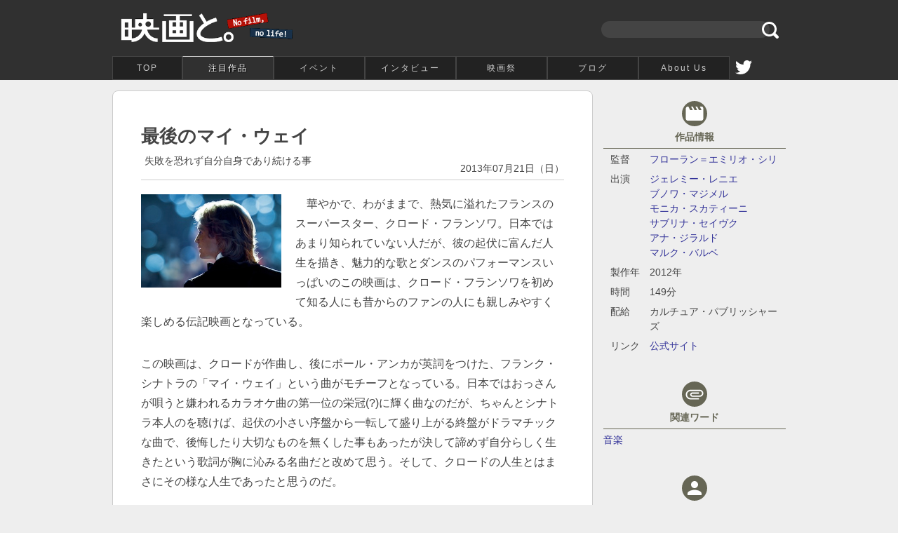

--- FILE ---
content_type: text/html; charset=UTF-8
request_url: http://eigato.com/?p=13881
body_size: 15321
content:
<!DOCTYPE html>
<html dir="ltr" lang="ja">
<head>
<meta charset="UTF-8" />
<title>最後のマイ・ウェイ  </title>

<!-- OGP -->
<meta name="description" content="フランスの国民的スター、クロード・フランソワの起伏に富んだ人生を華やかなステージとともに描いた伝記映画。7月20日よりBunkamuraル・シネマ他、全国順次ロードショー。(2013.7.21up)" /><meta name="keywords" content="最後のマイ・ウェイ  ,映画,レビュー,クロスレビュー,感想,映画祭,ライター,インタビュー" />
<meta name="author" content="映画と。" />
<meta property="og:title" content="  最後のマイ・ウェイ" />
<meta property="og:description" content="" />
<meta property="og:url" content="http://eigato.com/?p=13881" />
<meta property="og:site_name" content="映画と。" />
<meta property="og:image" content="http://eigato.com/wp-content/uploads/2013/07/myway_main.jpg" />
<meta content="summary" name="twitter:card" />
<meta content="@movie_and" name="twitter:site" />
<!-- /OGP -->

<link rel="profile" href="http://gmpg.org/xfn/11" />
<link rel="pingback" href="http://eigato.com/xmlrpc.php" />
<link rel="alternate" type="application/rss+xml" title="映画と。" href="http://eigato.com/?feed=rss2" />
<link rel="alternate" type="application/rss+xml" title="映画と。" href="http://eigato.com/?feed=comments-rss2" />
<link rel="EditURI" type="application/rsd+xml" title="RSD" href="http://eigato.com/xmlrpc.php?rsd" />
<link rel="wlwmanifest" type="application/wlwmanifest+xml" href="http://eigato.com/wp-includes/wlwmanifest.xml" />
<link rel='index' title='映画と。' href='http://eigato.com' />
<link rel="stylesheet" href="http://eigato.com/wp-content/themes/2015/style.css" type="text/css" />
<meta name="generator" content="WordPress 3.0.1" />
<script type="text/javascript" src="http://ajax.googleapis.com/ajax/libs/jquery/1.4.2/jquery.min.js"></script>
<meta name="viewport" content="width=980px,user-scalable=yes"></head>
<body id="single">
<div id="header" class="cfix">
<div class="inner">
<div class="logo cfix">
<h1><a href="http://eigato.com/">最後のマイ・ウェイ ： 映画と。</a></h1>
<form method="get" id="searchform" action="http://eigato.com/">
<label class="hidden" for="s" style="color:#999"></label>
<input type="text" value="" name="s" id="s" />
<input type="image" alt="検索" id="searchsubmit" src="/img/icon_search.svg" width="20" height="20" />
</form>

</div>
<ul id="amenu-list" class="headermenu  cfix">
<li class="home"><a href="./">TOP</a></li>
<li class="on"><a href="./?cat=4">注目作品</a></li>
<li><a href="./?cat=5">イベント</a></li>
<li><a href="./?cat=867">インタビュー</a></li>
<li><a href="./?cat=866">映画祭</a></li>
<li><a href="./?cat=2449">ブログ</a></li>
<li><a href="./?page_id=2">About Us</a></li>
<!--li class="fb"><a href="https://www.facebook.com/eigato" target="_blank">Facebook</a></li-->
<li class="tw"><a href="https://x.com/movie_and" target="_blank">twitter</a></li>
</ul>
</div>
</div>
<div id="wrapper">
<div class="inner cfix">

<div id="contC">
<div class="post">
<div class="pd">
<div class="entry cfix">
<div class="post-title">
<h2>最後のマイ・ウェイ</h2>
<div class="subtitle">失敗を恐れず自分自身であり続ける事</div><div class="post-date">2013年07月21日（日）</span></div>
</div>

<p><a href="http://eigato.com/wp-content/uploads/2013/07/myway_main.jpg"><img loading="lazy" class="alignleft size-full wp-image-13792" title="myway_main" src="http://eigato.com/wp-content/uploads/2013/07/myway_main.jpg" alt="" width="200" height="133" /></a>華やかで、わがままで、熱気に溢れたフランスのスーパースター、クロード・フランソワ。日本ではあまり知られていない人だが、彼の起伏に富んだ人生を描き、魅力的な歌とダンスのパフォーマンスいっぱいのこの映画は、クロード・フランソワを初めて知る人にも昔からのファンの人にも親しみやすく楽しめる伝記映画となっている。</p>
<p>この映画は、クロードが作曲し、後にポール・アンカが英詞をつけた、フランク・シナトラの「マイ・ウェイ」という曲がモチーフとなっている。日本ではおっさんが唄うと嫌われるカラオケ曲の第一位の栄冠(?)に輝く曲なのだが、ちゃんとシナトラ本人のを聴けば、起伏の小さい序盤から一転して盛り上がる終盤がドラマチックな曲で、後悔したり大切なものを無くした事もあったが決して諦めず自分らしく生きたという歌詞が胸に沁みる名曲だと改めて思う。そして、クロードの人生とはまさにその様な人生であったと思うのだ。</p>
<p><a href="http://eigato.com/wp-content/uploads/2013/07/myway_sub.jpg"><img loading="lazy" class="alignleft size-full wp-image-13793" title="myway_sub" src="http://eigato.com/wp-content/uploads/2013/07/myway_sub.jpg" alt="" width="200" height="133" /></a>この映画で描かれるクロードは、人格者でも何でもない人間臭い男だ。固い考えの父との不仲、ギャンブル癖のある母親を持つ悩み、妻や付き合った女性への嫉妬やストーカー行為と浮気の数々、宣伝のためにライブ中に失神した振りをしたり、果ては隠していた息子の存在までも宣伝に利用する狡猾さ。まあ忙しい人物である。しかしこれは裏を返せばそれだけエネルギッシュな人だという事でもある。</p>
<p>とにかくクロードは、いろんな事を諦めない。売れなくても売れなくても必死に自分を売り込む。売れた後でも飽きられないために新しいスタイルに挑戦し、自分を変える事を厭わない。好きな女性に何度断られても諦めない。音楽活動だけでは飽き足らず、経営者になって会計のチェックまでしたり雑誌を出版したりする。これら全てを一人の人間がやれる事に驚いてしまう。そんな人生で、彼は失敗も数多くした。しかし、何かを諦めて立ち向かわなかった事はひとつもなかっただろう。これはまさに、「マイ・ウェイ」という曲の歌詞そのものの人生じゃないだろうか。元々はただの失恋ソングだったこの曲が、他人の手によって別の詞がつけられ、それが彼の人生そのものの曲になった。そんな風に考えると、例え失敗が時々あったとしても、一生懸命な人には何かの縁というか不思議な作用が人生には働くのかなと感じて、人間臭いクロードが愛おしく思えてきた。</p>
<p>この映画は、悲しいシーンや不幸な場面もあるのだが、フランスの60～70年代当時のステージやファッションや芸能界の華やいだ雰囲気が感じられるとともに、クロード・フランソワがいかにフランスの人達に愛されたスターだったかがよく分かる。シナトラファンの筆者としては「マイ・ウェイ」という曲も再評価されればと願うが、それ以上に日本であまり知られていないクロード・フランソワというスターが日本で再評価されればと願う。</p>
<p>▼作品情報▼<br />
監督：フローラン＝エミリオ・シリ<br />
出演：ジェレミー・レニエ、ブノワ・マジメル、モニカ・スカティーニ、サブリナ・セイヴク、アナ・ジラルド、マルク・バルベ<br />
7月20日よりBunkamuraル・シネマ他、全国順次ロードショー<br />
© Tibo &amp; Anouchka<br />
配給：カルチュア・パブリッシャーズ<br />
公式サイト：<a href="http://www.saigono-myway.jp/">http://www.saigono-myway.jp/</a></p>
<p><iframe loading="lazy" style="width: 120px; height: 240px;" src="http://rcm-fe.amazon-adsystem.com/e/cm?t=eigato-22&amp;o=9&amp;p=8&amp;l=as1&amp;asins=B00CCTU8TK&amp;ref=tf_til&amp;fc1=000000&amp;IS2=1&amp;lt1=_blank&amp;m=amazon&amp;lc1=0000FF&amp;bc1=000000&amp;bg1=FFFFFF&amp;f=ifr" width="320" height="240" frameborder="0" marginwidth="0" marginheight="0" scrolling="no"></iframe><br />
<iframe loading="lazy" style="width: 120px; height: 240px;" src="http://rcm-fe.amazon-adsystem.com/e/cm?t=eigato-22&amp;o=9&amp;p=8&amp;l=as1&amp;asins=B005MJVMBU&amp;ref=tf_til&amp;fc1=000000&amp;IS2=1&amp;lt1=_blank&amp;m=amazon&amp;lc1=0000FF&amp;bc1=000000&amp;bg1=FFFFFF&amp;f=ifr" width="320" height="240" frameborder="0" marginwidth="0" marginheight="0" scrolling="no"></iframe></p>


</div>

<div class="news"><h3><img src="/img/ic_wb_sunny_48px.svg" width="36" height="36" style="vertical-align:middle" alt=""> 最新の記事</h3>
<ul class="cfix"><li><a href="http://eigato.com/?p=34932"><dl><dt>【TIFF】LOST LAND／ロストランド（Nippon Cinema Now）</dt><dd class="img" style="background-image:url(http://eigato.com/wp-content/uploads/2026/01/Main_Lost_Land.jpg)"></dd><dd class="subtitle">ベネチア映画祭三冠！2026年4月公開 <time class="date">(2026.1.9)</time></dd></dl></a></li><li><a href="http://eigato.com/?p=34919"><dl><dt>速報！『イスラーム映画祭エンサイクロペディア』が刊行</dt><dd class="img" style="background-image:url(http://eigato.com/wp-content/uploads/2025/12/IFFencyclopedia_1201-H1obi-002.jpg)"></dd><dd class="subtitle">「イスラーム文化圏の映画から見る世界」 非欧米圏の映画から複雑な世界を読み解く <time class="date">(2025.12.7)</time></dd></dl></a></li><li><a href="http://eigato.com/?p=34912"><dl><dt>【FILMex】枯れ葉(コンペティション)</dt><dd class="img" style="background-image:url(http://eigato.com/wp-content/uploads/2025/11/fc04_Dry-Leaf_main.jpg)"></dd><dd class="subtitle">携帯カメラの粗い映像を３時間「何が彼をそうさせたか」 <time class="date">(2025.12.5)</time></dd></dl></a></li><li><a href="http://eigato.com/?p=34902"><dl><dt>【FILMex】手に魂を込め、歩いてみれば (特別招待作品)</dt><dd class="img" style="background-image:url(http://eigato.com/wp-content/uploads/2025/12/ss07_Put-Your-Soul-on-your-Hand-and-Walk_main.jpg)"></dd><dd class="subtitle">ガザの日常と私たちの世界との距離って何だろう <time class="date">(2025.12.2)</time></dd></dl></a></li></ul></div>


<!-- You can start editing here. -->


      <!-- If comments are closed. -->
    <p class="nocomments"><!--Comments are closed.--></p>

  


<div class="trackback">
</div>
</div>
</div>
</div>

<div id="contR">
<div class="sidebar">

<div class="works"><h3><img src="/img/ic_movie_white_48px.svg" alt="">作品情報</h3><dl><dt>監督</dt><dd><a href="/?tag=%E3%83%95%E3%83%AD%E3%83%BC%E3%83%A9%E3%83%B3%EF%BC%9D%E3%82%A8%E3%83%9F%E3%83%AA%E3%82%AA%E3%83%BB%E3%82%B7%E3%83%AA">フローラン＝エミリオ・シリ</a><br></dd><dt>出演</dt><dd><a href="/?tag=%E3%82%B8%E3%82%A7%E3%83%AC%E3%83%9F%E3%83%BC%E3%83%BB%E3%83%AC%E3%83%8B%E3%82%A8">ジェレミー・レニエ</a><br><a href="/?tag=%E3%83%96%E3%83%8E%E3%83%AF%E3%83%BB%E3%83%9E%E3%82%B8%E3%83%A1%E3%83%AB">ブノワ・マジメル</a><br><a href="/?tag=%E3%83%A2%E3%83%8B%E3%82%AB%E3%83%BB%E3%82%B9%E3%82%AB%E3%83%86%E3%82%A3%E3%83%BC%E3%83%8B">モニカ・スカティーニ</a><br><a href="/?tag=%E3%82%B5%E3%83%96%E3%83%AA%E3%83%8A%E3%83%BB%E3%82%BB%E3%82%A4%E3%83%B4%E3%82%AF">サブリナ・セイヴク</a><br><a href="/?tag=%E3%82%A2%E3%83%8A%E3%83%BB%E3%82%B8%E3%83%A9%E3%83%AB%E3%83%89">アナ・ジラルド</a><br><a href="/?tag=%E3%83%9E%E3%83%AB%E3%82%AF%E3%83%BB%E3%83%90%E3%83%AB%E3%83%99">マルク・バルベ</a><br></dd><dt>製作年</dt><dd>2012年</dd><dt>時間</dt><dd>149分</dd><dt>配給</dt><dd>カルチュア・パブリッシャーズ</dd><dt>リンク</dt><dd><a href="http://www.saigono-myway.jp/" target="_blak">公式サイト</a></dd></dd></dl></div><div class="words"><h3><img src="/img/ic_attachment_white_48px.svg" alt="">関連ワード</h3><a href="/?tag=%E9%9F%B3%E6%A5%BD">音楽</a></div><div class="writers"><h3><img src="/img/ic_person_white_48px.svg" alt="">この記事のライター</h3><p class="writer-prof"><a href="./?cat=15">石川達郎</a></p></div>
</div></div>


</div><!--id=cont-->

</div>
<div id="footer" class="cfix">
<div class="inner">
<p class="totop"><a href="#top">↑</a></p>
<div class="pd cfix">
<div style="float:right;width:39%;">
<p> 「映画と。」は no film, no life なライター陣による作品レビューに加え、映画祭などのイベント取材や映画人へのインタビューを通して、映画を観ることの楽しさをお伝えするサイトです。</p>
<p style="text-align:center;margin-top:10px">お問合わせはこちら＞<a style="color:#FFF;" href="mailto: movie.and@gmail.com" style="letter-spacing:1px;font-size:14px">movie.and@gmail.com</a></p>
</div>
<div style="float:left;width:60%;">
<p style="color:#666"><a href="/?cat=4">注目作品</a> ｜
<a href="/?cat=5">イベント</a> ｜
<a href="?cat=867">インタビュー</a> ｜
<a href="?cat=866">映画祭</a> ｜
<a href="?page_id=2">About Us</a> ｜
<a href="?cat=2449">blog</a> ｜
<a href="?cat=7">Information</a> ｜<br/>

<a href="./?cat=21">鈴木こより</a>｜<a href="./?cat=20">外山香織</a>｜<a href="./?cat=17">富田優子</a>｜<a href="./?cat=19">新田理恵</a>｜<a href="./?cat=18">藤澤貞彦</a>｜<a href="./?cat=15">石川達郎</a>｜
</p>
</div>
</div>
</div>
</div>
<p class="copyright">Copyright(C) 映画と。all right reserved.</p>

<!--Google anlytics-->
<script>
  (function(i,s,o,g,r,a,m){i['GoogleAnalyticsObject']=r;i[r]=i[r]||function(){
  (i[r].q=i[r].q||[]).push(arguments)},i[r].l=1*new Date();a=s.createElement(o),
  m=s.getElementsByTagName(o)[0];a.async=1;a.src=g;m.parentNode.insertBefore(a,m)
  })(window,document,'script','//www.google-analytics.com/analytics.js','ga');

  ga('create', 'UA-18335904-1', 'auto');
  ga('send', 'pageview');

</script>
<script type="text/javascript">
    amzn_assoc_ad_type = "link_enhancement_widget";
    amzn_assoc_tracking_id = "z-eigato-22";
    amzn_assoc_linkid = "a95447dd5c032d862d0ed6477f75eb1f";
    amzn_assoc_placement = "";
    amzn_assoc_marketplace = "amazon";
    amzn_assoc_region = "JP";
</script>
<script src="//ws-fe.amazon-adsystem.com/widgets/q?ServiceVersion=20070822&Operation=GetScript&ID=OneJS&WS=1&MarketPlace=JP"></script><ul class="panNav cfix"><li itemscope itemtype="http://data-vocabulary.org/Breadcrumb"><a itemprop="url" href="http://eigato.com"><span itemprop="title">映画と。</span></a></li><li itemscope itemtype="http://data-vocabulary.org/Breadcrumb"><a itemprop="url" href="http://eigato.com/?cat=4"><span itemprop="title">注目作品紹介</span></a></li><li itemscope itemtype="http://data-vocabulary.org/Breadcrumb"><a itemprop="url" href="http://eigato.com/?p=13881"><span itemprop="title">最後のマイ・ウェイ</span></a></li></ul></body>
</html>

--- FILE ---
content_type: image/svg+xml
request_url: http://eigato.com/img/ic_wb_sunny_48px.svg
body_size: 525
content:
<svg xmlns="http://www.w3.org/2000/svg" width="48" height="48" viewBox="0 0 48 48">
    <path d="M0 0h48v48h-48z" fill="none"/>
    <path d="M13.51 9.69l-3.58-3.59-2.83 2.83 3.59 3.59 2.82-2.83zm-5.51 11.31h-6v4h6v-4zm18-19.9h-4v5.9h4v-5.9zm14.9 7.83l-2.83-2.83-3.59 3.59 2.83 2.83 3.59-3.59zm-6.41 27.38l3.59 3.59 2.83-2.83-3.59-3.59-2.83 2.83zm5.51-15.31v4h6v-4h-6zm-16-10c-6.63 0-12 5.37-12 12s5.37 12 12 12 12-5.37 12-12-5.37-12-12-12zm-2 33.9h4v-5.9h-4v5.9zm-14.9-7.83l2.83 2.83 3.59-3.59-2.83-2.83-3.59 3.59z"/>
</svg>


--- FILE ---
content_type: image/svg+xml
request_url: http://eigato.com/img/icon-arrow-u.svg
body_size: 331
content:
<svg version="1.1" id="icon-arrow-u" xmlns="http://www.w3.org/2000/svg" xmlns:xlink="http://www.w3.org/1999/xlink" x="0px"
   y="0px" viewBox="0 0 80 80" enable-background="new 0 0 80 80" xml:space="preserve">
<polygon fill="#FFFFFF" points="80,51.5 40.1,19.1 40,19 40,19 40,19 39.9,19.1 0,51.4 9.6,63 40,38.4 70.4,63 "/>
</svg>

--- FILE ---
content_type: image/svg+xml
request_url: http://eigato.com/img/ic_movie_white_48px.svg
body_size: 274
content:
<svg fill="#FFFFFF" height="48" viewBox="0 0 24 24" width="48" xmlns="http://www.w3.org/2000/svg">
    <path d="M18 4l2 4h-3l-2-4h-2l2 4h-3l-2-4H8l2 4H7L5 4H4c-1.1 0-1.99.9-1.99 2L2 18c0 1.1.9 2 2 2h16c1.1 0 2-.9 2-2V4h-4z"/>
    <path d="M0 0h24v24H0z" fill="none"/>
</svg>

--- FILE ---
content_type: image/svg+xml
request_url: http://eigato.com/img/ic_attachment_white_48px.svg
body_size: 409
content:
<svg fill="#FFFFFF" height="48" viewBox="0 0 24 24" width="48" xmlns="http://www.w3.org/2000/svg">
    <path d="M7.5 18C4.46 18 2 15.54 2 12.5S4.46 7 7.5 7H18c2.21 0 4 1.79 4 4s-1.79 4-4 4H9.5C8.12 15 7 13.88 7 12.5S8.12 10 9.5 10H17v1.5H9.5c-.55 0-1 .45-1 1s.45 1 1 1H18c1.38 0 2.5-1.12 2.5-2.5S19.38 8.5 18 8.5H7.5c-2.21 0-4 1.79-4 4s1.79 4 4 4H17V18H7.5z"/>
    <path d="M0 0h24v24H0z" fill="none"/>
</svg>